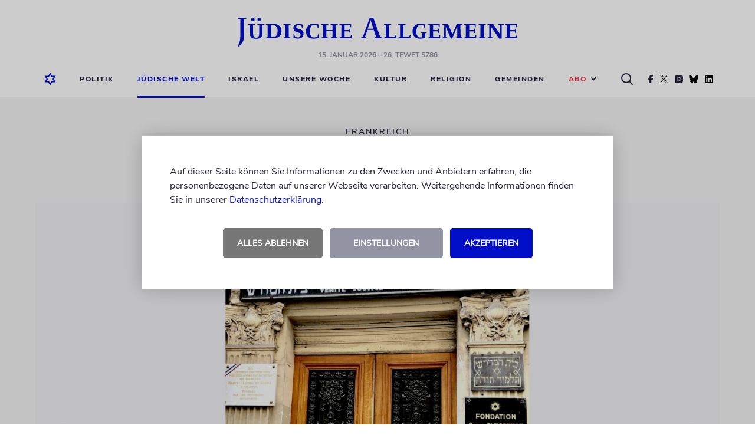

--- FILE ---
content_type: text/html; charset=UTF-8
request_url: https://www.juedische-allgemeine.de/juedische-welt/vive-la-pletzl/
body_size: 17138
content:




<!doctype html>
<html lang="de">
<head>
			

	

<meta charset="UTF-8"/>
<meta name="viewport" content="width=device-width, shrink-to-fit=no, user-scalable=yes, initial-scale=1.0"/>
<title>
			Vive la »Pletzl« | Jüdische Allgemeine
	</title>
<meta name="description" content="Wie jüdisch ist das Marais noch? Ein Erkundungsspaziergang durch ein besonderes Pariser Viertel
">
<meta name="keywords" content="Jüdische Allgemeine, Wochenzeitung, Nachrichten, Kommentare, Berichte, Blogs, Politik, Kultur, Religion, Jüdisches Leben, Israel"/>
	<meta name="author" content="Ute Cohen"/>

<link rel="preload" as="image" href="https://www.juedische-allgemeine.de/wp-content/themes/ja-theme/static/img/juedische-allgemeine-logo.svg"/>
<link rel="stylesheet" href="https://www.juedische-allgemeine.de/wp-content/themes/ja-theme/static/css/style.min.css?v=1757515675357" type="text/css" media="all"/>
<link rel="preload" href="https://www.juedische-allgemeine.de/wp-content/themes/ja-theme/static/css/jquery-ui.min.css" as="style" onload="this.rel='stylesheet'"/>
<link rel="shortcut icon" href="https://www.juedische-allgemeine.de/wp-content/themes/ja-theme/static/img/favicon.ico" type="image/x-icon"/>


    




<meta property="og:type" content="article"/>
<meta property="og:title" content="Vive la »Pletzl«"/>
<meta property="og:url" content="https://www.juedische-allgemeine.de/juedische-welt/vive-la-pletzl/"/>
<meta property="og:description" content="Wie jüdisch ist das Marais noch? Ein Erkundungsspaziergang durch ein besonderes Pariser Viertel
"/>
<meta property="article:published_time" content="2020-02-08T17:02:49+00:00"/>
<meta property="article:modified_time" content="2020-02-08T17:07:20+00:00"/>
<meta property="og:site_name" content="Jüdische Allgemeine"/>
<meta property="og:image" content="https://www.juedische-allgemeine.de/wp-content/uploads/2020/02/IMG_0271-1440x720-1440x720-c-default.jpg"/>
<meta property="og:image:width" content="1440"/>
<meta property="og:image:height" content="720"/>
<meta property="og:locale" content="de_DE"/>
<meta name="twitter:text:title" content="Vive la »Pletzl«"/>
<meta name="twitter:image" content="https://www.juedische-allgemeine.de/wp-content/uploads/2020/02/IMG_0271-1440x720-1440x720-c-default.jpg"/>
<meta name="twitter:card" content="summary_large_image"/>



    




<script type="application/ld+json">
{
	"@context":			"http://schema.org",
	"@type":			"NewsArticle",
	"headline":			"Vive la \u00bbPletzl\u00ab",
	"description":		"Wie j\u00fcdisch ist das Marais noch? Ein Erkundungsspaziergang durch ein besonderes Pariser Viertel\n",
	"datePublished":	"2020-02-08T17:02:49+00:00",
	"dateModified":		"2020-02-08T17:07:20+00:00",
	"url":				"https:\/\/www.juedische-allgemeine.de\/juedische-welt\/vive-la-pletzl\/",
	"image" : {
		"@type":	"ImageObject",
		"url":		"https:\/\/www.juedische-allgemeine.de\/wp-content\/uploads\/2020\/02\/IMG_0271-1440x720-1440x720-c-default.jpg",
		"width":	1440,
		"height":	720
	},
	"publisher": {
		"@type":	"Organization",
		"name":		"J\u00fcdische Allgemeine",
		"url":		"https:\/\/www.juedische-allgemeine.de\/",
		"logo":		"https:\/\/www.juedische-allgemeine.de\/wp-content\/themes\/ja-theme\/static\/img\/juedische-allgemeine-logo.svg"
	}
}
</script>


	<meta name='robots' content='max-image-preview:large' />
<style id='wp-img-auto-sizes-contain-inline-css' type='text/css'>
img:is([sizes=auto i],[sizes^="auto," i]){contain-intrinsic-size:3000px 1500px}
/*# sourceURL=wp-img-auto-sizes-contain-inline-css */
</style>
<style id='classic-theme-styles-inline-css' type='text/css'>
/*! This file is auto-generated */
.wp-block-button__link{color:#fff;background-color:#32373c;border-radius:9999px;box-shadow:none;text-decoration:none;padding:calc(.667em + 2px) calc(1.333em + 2px);font-size:1.125em}.wp-block-file__button{background:#32373c;color:#fff;text-decoration:none}
/*# sourceURL=/wp-includes/css/classic-themes.min.css */
</style>
<style id='wp-typography-safari-font-workaround-inline-css' type='text/css'>
body {-webkit-font-feature-settings: "liga";font-feature-settings: "liga";-ms-font-feature-settings: normal;}
/*# sourceURL=wp-typography-safari-font-workaround-inline-css */
</style>
<script type="text/javascript" src="https://www.juedische-allgemeine.de/wp-content/themes/ja-theme/static/js/head-js-bundle.min.js" id="jquery-js"></script>
<script type="text/javascript" id="3d-flip-book-client-locale-loader-js-extra">
/* <![CDATA[ */
var FB3D_CLIENT_LOCALE = {"ajaxurl":"https://www.juedische-allgemeine.de/wp-admin/admin-ajax.php","dictionary":{"Table of contents":"Table of contents","Close":"Close","Bookmarks":"Bookmarks","Thumbnails":"Thumbnails","Search":"Search","Share":"Share","Facebook":"Facebook","Twitter":"Twitter","Email":"Email","Play":"Play","Previous page":"Previous page","Next page":"Next page","Zoom in":"Zoom in","Zoom out":"Zoom out","Fit view":"Fit view","Auto play":"Auto play","Full screen":"Full screen","More":"More","Smart pan":"Smart pan","Single page":"Single page","Sounds":"Sounds","Stats":"Stats","Print":"Print","Download":"Download","Goto first page":"Goto first page","Goto last page":"Goto last page"},"images":"https://www.juedische-allgemeine.de/wp-content/plugins/interactive-3d-flipbook-powered-physics-engine/assets/images/","jsData":{"urls":[],"posts":{"ids_mis":[],"ids":[]},"pages":[],"firstPages":[],"bookCtrlProps":[],"bookTemplates":[]},"key":"3d-flip-book","pdfJS":{"pdfJsLib":"https://www.juedische-allgemeine.de/wp-content/plugins/interactive-3d-flipbook-powered-physics-engine/assets/js/pdf.min.js?ver=4.3.136","pdfJsWorker":"https://www.juedische-allgemeine.de/wp-content/plugins/interactive-3d-flipbook-powered-physics-engine/assets/js/pdf.worker.js?ver=4.3.136","stablePdfJsLib":"https://www.juedische-allgemeine.de/wp-content/plugins/interactive-3d-flipbook-powered-physics-engine/assets/js/stable/pdf.min.js?ver=2.5.207","stablePdfJsWorker":"https://www.juedische-allgemeine.de/wp-content/plugins/interactive-3d-flipbook-powered-physics-engine/assets/js/stable/pdf.worker.js?ver=2.5.207","pdfJsCMapUrl":"https://www.juedische-allgemeine.de/wp-content/plugins/interactive-3d-flipbook-powered-physics-engine/assets/cmaps/"},"cacheurl":"https://www.juedische-allgemeine.de/wp-content/uploads/3d-flip-book/cache/","pluginsurl":"https://www.juedische-allgemeine.de/wp-content/plugins/","pluginurl":"https://www.juedische-allgemeine.de/wp-content/plugins/interactive-3d-flipbook-powered-physics-engine/","thumbnailSize":{"width":"150","height":"150"},"version":"1.16.17"};
//# sourceURL=3d-flip-book-client-locale-loader-js-extra
/* ]]> */
</script>
<script type="text/javascript" src="https://www.juedische-allgemeine.de/wp-content/plugins/interactive-3d-flipbook-powered-physics-engine/assets/js/client-locale-loader.js?ver=1.16.17" id="3d-flip-book-client-locale-loader-js" async="async" data-wp-strategy="async"></script>
<link rel="canonical" href="https://www.juedische-allgemeine.de/juedische-welt/vive-la-pletzl/" />
<!-- Matomo --><script type="text/javascript">
var _paq = window._paq = window._paq || [];
_paq.push(['disableCookies']);
_paq.push(['trackPageView']);
_paq.push(['enableLinkTracking']);
_paq.push(['alwaysUseSendBeacon']);
_paq.push(['setTrackerUrl', "\/\/www.juedische-allgemeine.de\/wp-content\/plugins\/matomo\/app\/matomo.php"]);
_paq.push(['setSiteId', '1']);
_paq.push(['appendToTrackingUrl', 'bots=1']);
var d=document, g=d.createElement('script'), s=d.getElementsByTagName('script')[0];
g.type='text/javascript'; g.async=true; g.src="\/\/www.juedische-allgemeine.de\/wp-content\/uploads\/matomo\/matomo.js"; s.parentNode.insertBefore(g,s);
</script>
<!-- End Matomo Code -->		<link rel="manifest" crossorigin="use-credentials" href="https://www.juedische-allgemeine.de/wp-json/wp/v2/web-app-manifest">
					<meta name="theme-color" content="#000ec7">
								<meta name="apple-mobile-web-app-capable" content="yes">
				<meta name="mobile-web-app-capable" content="yes">

				<link rel="apple-touch-startup-image" href="https://www.juedische-allgemeine.de/wp-content/themes/ja-theme/static/img/pwa-icon_192x192.png">

				<meta name="apple-mobile-web-app-title" content="Jüd. Allgemeine">
		<meta name="application-name" content="Jüd. Allgemeine">
		


	<style id='global-styles-inline-css' type='text/css'>
:root{--wp--preset--aspect-ratio--square: 1;--wp--preset--aspect-ratio--4-3: 4/3;--wp--preset--aspect-ratio--3-4: 3/4;--wp--preset--aspect-ratio--3-2: 3/2;--wp--preset--aspect-ratio--2-3: 2/3;--wp--preset--aspect-ratio--16-9: 16/9;--wp--preset--aspect-ratio--9-16: 9/16;--wp--preset--color--black: #000000;--wp--preset--color--cyan-bluish-gray: #abb8c3;--wp--preset--color--white: #ffffff;--wp--preset--color--pale-pink: #f78da7;--wp--preset--color--vivid-red: #cf2e2e;--wp--preset--color--luminous-vivid-orange: #ff6900;--wp--preset--color--luminous-vivid-amber: #fcb900;--wp--preset--color--light-green-cyan: #7bdcb5;--wp--preset--color--vivid-green-cyan: #00d084;--wp--preset--color--pale-cyan-blue: #8ed1fc;--wp--preset--color--vivid-cyan-blue: #0693e3;--wp--preset--color--vivid-purple: #9b51e0;--wp--preset--gradient--vivid-cyan-blue-to-vivid-purple: linear-gradient(135deg,rgb(6,147,227) 0%,rgb(155,81,224) 100%);--wp--preset--gradient--light-green-cyan-to-vivid-green-cyan: linear-gradient(135deg,rgb(122,220,180) 0%,rgb(0,208,130) 100%);--wp--preset--gradient--luminous-vivid-amber-to-luminous-vivid-orange: linear-gradient(135deg,rgb(252,185,0) 0%,rgb(255,105,0) 100%);--wp--preset--gradient--luminous-vivid-orange-to-vivid-red: linear-gradient(135deg,rgb(255,105,0) 0%,rgb(207,46,46) 100%);--wp--preset--gradient--very-light-gray-to-cyan-bluish-gray: linear-gradient(135deg,rgb(238,238,238) 0%,rgb(169,184,195) 100%);--wp--preset--gradient--cool-to-warm-spectrum: linear-gradient(135deg,rgb(74,234,220) 0%,rgb(151,120,209) 20%,rgb(207,42,186) 40%,rgb(238,44,130) 60%,rgb(251,105,98) 80%,rgb(254,248,76) 100%);--wp--preset--gradient--blush-light-purple: linear-gradient(135deg,rgb(255,206,236) 0%,rgb(152,150,240) 100%);--wp--preset--gradient--blush-bordeaux: linear-gradient(135deg,rgb(254,205,165) 0%,rgb(254,45,45) 50%,rgb(107,0,62) 100%);--wp--preset--gradient--luminous-dusk: linear-gradient(135deg,rgb(255,203,112) 0%,rgb(199,81,192) 50%,rgb(65,88,208) 100%);--wp--preset--gradient--pale-ocean: linear-gradient(135deg,rgb(255,245,203) 0%,rgb(182,227,212) 50%,rgb(51,167,181) 100%);--wp--preset--gradient--electric-grass: linear-gradient(135deg,rgb(202,248,128) 0%,rgb(113,206,126) 100%);--wp--preset--gradient--midnight: linear-gradient(135deg,rgb(2,3,129) 0%,rgb(40,116,252) 100%);--wp--preset--font-size--small: 13px;--wp--preset--font-size--medium: 20px;--wp--preset--font-size--large: 36px;--wp--preset--font-size--x-large: 42px;--wp--preset--spacing--20: 0.44rem;--wp--preset--spacing--30: 0.67rem;--wp--preset--spacing--40: 1rem;--wp--preset--spacing--50: 1.5rem;--wp--preset--spacing--60: 2.25rem;--wp--preset--spacing--70: 3.38rem;--wp--preset--spacing--80: 5.06rem;--wp--preset--shadow--natural: 6px 6px 9px rgba(0, 0, 0, 0.2);--wp--preset--shadow--deep: 12px 12px 50px rgba(0, 0, 0, 0.4);--wp--preset--shadow--sharp: 6px 6px 0px rgba(0, 0, 0, 0.2);--wp--preset--shadow--outlined: 6px 6px 0px -3px rgb(255, 255, 255), 6px 6px rgb(0, 0, 0);--wp--preset--shadow--crisp: 6px 6px 0px rgb(0, 0, 0);}:where(.is-layout-flex){gap: 0.5em;}:where(.is-layout-grid){gap: 0.5em;}body .is-layout-flex{display: flex;}.is-layout-flex{flex-wrap: wrap;align-items: center;}.is-layout-flex > :is(*, div){margin: 0;}body .is-layout-grid{display: grid;}.is-layout-grid > :is(*, div){margin: 0;}:where(.wp-block-columns.is-layout-flex){gap: 2em;}:where(.wp-block-columns.is-layout-grid){gap: 2em;}:where(.wp-block-post-template.is-layout-flex){gap: 1.25em;}:where(.wp-block-post-template.is-layout-grid){gap: 1.25em;}.has-black-color{color: var(--wp--preset--color--black) !important;}.has-cyan-bluish-gray-color{color: var(--wp--preset--color--cyan-bluish-gray) !important;}.has-white-color{color: var(--wp--preset--color--white) !important;}.has-pale-pink-color{color: var(--wp--preset--color--pale-pink) !important;}.has-vivid-red-color{color: var(--wp--preset--color--vivid-red) !important;}.has-luminous-vivid-orange-color{color: var(--wp--preset--color--luminous-vivid-orange) !important;}.has-luminous-vivid-amber-color{color: var(--wp--preset--color--luminous-vivid-amber) !important;}.has-light-green-cyan-color{color: var(--wp--preset--color--light-green-cyan) !important;}.has-vivid-green-cyan-color{color: var(--wp--preset--color--vivid-green-cyan) !important;}.has-pale-cyan-blue-color{color: var(--wp--preset--color--pale-cyan-blue) !important;}.has-vivid-cyan-blue-color{color: var(--wp--preset--color--vivid-cyan-blue) !important;}.has-vivid-purple-color{color: var(--wp--preset--color--vivid-purple) !important;}.has-black-background-color{background-color: var(--wp--preset--color--black) !important;}.has-cyan-bluish-gray-background-color{background-color: var(--wp--preset--color--cyan-bluish-gray) !important;}.has-white-background-color{background-color: var(--wp--preset--color--white) !important;}.has-pale-pink-background-color{background-color: var(--wp--preset--color--pale-pink) !important;}.has-vivid-red-background-color{background-color: var(--wp--preset--color--vivid-red) !important;}.has-luminous-vivid-orange-background-color{background-color: var(--wp--preset--color--luminous-vivid-orange) !important;}.has-luminous-vivid-amber-background-color{background-color: var(--wp--preset--color--luminous-vivid-amber) !important;}.has-light-green-cyan-background-color{background-color: var(--wp--preset--color--light-green-cyan) !important;}.has-vivid-green-cyan-background-color{background-color: var(--wp--preset--color--vivid-green-cyan) !important;}.has-pale-cyan-blue-background-color{background-color: var(--wp--preset--color--pale-cyan-blue) !important;}.has-vivid-cyan-blue-background-color{background-color: var(--wp--preset--color--vivid-cyan-blue) !important;}.has-vivid-purple-background-color{background-color: var(--wp--preset--color--vivid-purple) !important;}.has-black-border-color{border-color: var(--wp--preset--color--black) !important;}.has-cyan-bluish-gray-border-color{border-color: var(--wp--preset--color--cyan-bluish-gray) !important;}.has-white-border-color{border-color: var(--wp--preset--color--white) !important;}.has-pale-pink-border-color{border-color: var(--wp--preset--color--pale-pink) !important;}.has-vivid-red-border-color{border-color: var(--wp--preset--color--vivid-red) !important;}.has-luminous-vivid-orange-border-color{border-color: var(--wp--preset--color--luminous-vivid-orange) !important;}.has-luminous-vivid-amber-border-color{border-color: var(--wp--preset--color--luminous-vivid-amber) !important;}.has-light-green-cyan-border-color{border-color: var(--wp--preset--color--light-green-cyan) !important;}.has-vivid-green-cyan-border-color{border-color: var(--wp--preset--color--vivid-green-cyan) !important;}.has-pale-cyan-blue-border-color{border-color: var(--wp--preset--color--pale-cyan-blue) !important;}.has-vivid-cyan-blue-border-color{border-color: var(--wp--preset--color--vivid-cyan-blue) !important;}.has-vivid-purple-border-color{border-color: var(--wp--preset--color--vivid-purple) !important;}.has-vivid-cyan-blue-to-vivid-purple-gradient-background{background: var(--wp--preset--gradient--vivid-cyan-blue-to-vivid-purple) !important;}.has-light-green-cyan-to-vivid-green-cyan-gradient-background{background: var(--wp--preset--gradient--light-green-cyan-to-vivid-green-cyan) !important;}.has-luminous-vivid-amber-to-luminous-vivid-orange-gradient-background{background: var(--wp--preset--gradient--luminous-vivid-amber-to-luminous-vivid-orange) !important;}.has-luminous-vivid-orange-to-vivid-red-gradient-background{background: var(--wp--preset--gradient--luminous-vivid-orange-to-vivid-red) !important;}.has-very-light-gray-to-cyan-bluish-gray-gradient-background{background: var(--wp--preset--gradient--very-light-gray-to-cyan-bluish-gray) !important;}.has-cool-to-warm-spectrum-gradient-background{background: var(--wp--preset--gradient--cool-to-warm-spectrum) !important;}.has-blush-light-purple-gradient-background{background: var(--wp--preset--gradient--blush-light-purple) !important;}.has-blush-bordeaux-gradient-background{background: var(--wp--preset--gradient--blush-bordeaux) !important;}.has-luminous-dusk-gradient-background{background: var(--wp--preset--gradient--luminous-dusk) !important;}.has-pale-ocean-gradient-background{background: var(--wp--preset--gradient--pale-ocean) !important;}.has-electric-grass-gradient-background{background: var(--wp--preset--gradient--electric-grass) !important;}.has-midnight-gradient-background{background: var(--wp--preset--gradient--midnight) !important;}.has-small-font-size{font-size: var(--wp--preset--font-size--small) !important;}.has-medium-font-size{font-size: var(--wp--preset--font-size--medium) !important;}.has-large-font-size{font-size: var(--wp--preset--font-size--large) !important;}.has-x-large-font-size{font-size: var(--wp--preset--font-size--x-large) !important;}
/*# sourceURL=global-styles-inline-css */
</style>
</head>

<body class="sg-no-page">
	


	<!-- CMP -->
	<script>
		window.ubCmpSetup = {
			debug: false,
			cookieConfig: {
				cookieLifetimeDays: 31,
				cookieNameAccepted: "ubCmpAccepted_v3",
				cookieNameSettings: "ubCmpSettings"
			},
			label: {
				hintText: '<p>Auf dieser Seite können Sie Informationen zu den Zwecken und Anbietern erfahren, die personenbezogene Daten auf unserer Webseite verarbeiten. Weitergehende Informationen finden Sie in unserer <a href="/datenschutzerklaerung/" target="_blank">Datenschutzerklärung</a>.</p>',
				buttonAgreeAll: 'Akzeptieren',
				buttonDenyAll: 'Alles ablehnen',
				buttonGoToSettings: 'Einstellungen',
				settingsText: '<h2>Privatsphäre-Einstellungen</h2><p>Hier können Sie Ihre Privatsphäre-Einstellungen einsehen und ändern.</p>',
				buttonSaveSettings: 'Einstellungen speichern',
				buttonOn: 'an',
				buttonOff: 'aus'
			},
			purposes: [{
				name: 'Funktionelle Cookies',
				description: '<p>Funktionelle Cookies können Sie deaktivieren, dann werden die folgenden Funktionen nicht wie erwartet funktionieren.</p>',
				vendors: [{
					key: 'gemeinden_selected_value',
					checked: true,
					description: '<p><strong>gemeinden_selected_value</strong><br /> Merkt sich die ausgewählte Gemeinde.</p>'
				}]
			}, {
				name: 'Performance messen',
				description: '<p>Diese Dienste werden zur Analyse der Website-Nutzung und zur Verbesserung der Performance verwendet.</p>',
				vendors: [{
					key: 'ad_tracking',
					checked: true,
					description: '<p><strong>Doubleclick</strong><br />Dient der Zählung der Werbeeinblendungen.</p>'
				}]
			}, {
				name: 'Externe Inhalte',
				description: '<p>Dies umfasst Inhalte von externen Dienstleistern, die sichtbar in die Seite eingebunden werden.</p>',
				vendors: [{
					key: 'social_embeds',
					checked: true,
					description: '<p><strong>Soziale Netzwerke</strong><br />Inhalte von sozialen Netzwerken wie Youtube, Twitter, Facebook, Instagram, TikTok, Spotify u.a. zulassen</p>'
				},
				{
					key: 'google_maps',
					checked: true,
					description: '<p><strong>Google Maps</strong><br />Inhalte von Google Maps zulassen</p>'
				},
				{
					key: 'bottalk',
					checked: true,
					description: '<p><strong>Bottalk</strong><br />Den Bottalk-Player zulassen, damit der Text vorgelesen werden kann.</p>'
				},
				{
					key: 'audiorella',
					checked: true,
					description: '<p><strong>Audiorella</strong><br />Den Audiorella-Player zulassen, damit Podcasts angehört werden können.</p>'
				}]
			}]
		};
	</script>
	<!--/ CMP -->


	<div id="main-page-wrapper">
		<div class="main-header-placeholder"></div>

		<header id="main-header" class="main-header">
							<div class="wrapper wrapper--desktop "><div class="contentbox top"><div class="logo-wrapper" style=""><a href="https://www.juedische-allgemeine.de"><img src="https://www.juedische-allgemeine.de/wp-content/themes/ja-theme/static/img/juedische-allgemeine-logo.svg" alt="Jüdische Allgemeine" title="Jüdische Allgemeine" width="474" height="49"/></a><p class="header-date"><span title="15.01.2026 03:07:27">15. Januar 2026</span>
									&ndash; 26. Tewet 5786
							</p></div></div><div class="contentbox bottom"><nav class="desktop-navigation"><ul><li><a href="https://www.juedische-allgemeine.de"><i><img src="https://www.juedische-allgemeine.de/wp-content/themes/ja-theme/static/img/home-icon-blue-lined.svg" alt="Startseite" title="Startseite" class="blue-home-icon" width="20" height="22"/></i></a></li><li class="search-form-wrapper"><form action="https://www.juedische-allgemeine.de/suche/" class="search-form displayNone"><div><input type="text" name="q" placeholder="Nach Begriff suchen ..."></div></form></li><li class=""><a target="_self" href="https://www.juedische-allgemeine.de/politik/">Politik</a></li><li class="active"><a target="_self" href="https://www.juedische-allgemeine.de/juedische-welt/">Jüdische Welt</a></li><li class=""><a target="_self" href="https://www.juedische-allgemeine.de/israel/">Israel</a></li><li class=""><a target="_self" href="https://www.juedische-allgemeine.de/unsere-woche/">Unsere Woche</a></li><li class=""><a target="_self" href="https://www.juedische-allgemeine.de/kultur/">Kultur</a></li><li class=""><a target="_self" href="https://www.juedische-allgemeine.de/religion/">Religion</a></li><li class=""><a target="_self" href="https://www.juedische-allgemeine.de/gemeinden/">Gemeinden</a></li><li class="selectbox-wrapper"><p class="selected-value selected-value--red" role="button">
				Abo<i class="fa fa-angle-down"></i></p><ul role="menu"><li class=""><a target="_self" href="https://www.juedische-allgemeine.de/angebote/">Angebote Print</a></li><li class=""><a target="_self" href="https://www.juedische-allgemeine.de/abo-service/">Abo-Service</a></li></ul></li><li class="icon"><i><img src="https://www.juedische-allgemeine.de/wp-content/themes/ja-theme/static/img/search-icon-black.svg" alt="Suche" title="Suche" class="search-icon" width="20" height="21"/></i></li><li class="icon"><a href="https://www.facebook.com/JuedischeAllgemeine/" target="_blank" rel="noopener noreferrer"><i><img src="https://www.juedische-allgemeine.de/wp-content/themes/ja-theme/static/img/social/facebook.svg" alt="Facebook" title="Die Jüdische Allgemeine auf Facebook" class="facebook-icon" loading="lazy" width="8" height="14"/></i></a></li><li class="icon"><a href="https://twitter.com/juedischeonline" target="_blank" rel="noopener noreferrer"><i><img src="https://www.juedische-allgemeine.de/wp-content/themes/ja-theme/static/img/social/twitter.svg" alt="Twitter" title="Die Jüdische Allgemeine auf Twitter" class="twitter-icon" loading="lazy" width="17" height="14"/></i></a></li><li class="icon"><a href="https://www.instagram.com/juedischeallgemeine/" target="_blank" rel="noopener noreferrer"><i><img src="https://www.juedische-allgemeine.de/wp-content/themes/ja-theme/static/img/social/instagram.svg" alt="Instagram" title="Die Jüdische Allgemeine auf Instagram" class="instagram-icon" loading="lazy" width="14" height="14"/></i></a></li><li class="icon"><a href="https://bsky.app/profile/juedischeonline.bsky.social" target="_blank" rel="noopener noreferrer"><i><img src="https://www.juedische-allgemeine.de/wp-content/themes/ja-theme/static/img/social/bluesky.svg" alt="Bluesky" title="Die Jüdische Allgemeine auf Bluesky" class="bluesky-icon" loading="lazy" width="16" height="14"/></i></a></li><li class="icon"><a href="https://www.linkedin.com/company/jüdische-allgemeine/" target="_blank" rel="noopener noreferrer"><i><img src="https://www.juedische-allgemeine.de/wp-content/themes/ja-theme/static/img/social/linkedin.svg" alt="LinkedIn" title="Die Jüdische Allgemeine auf LinkedIn" class="linkedin-icon" loading="lazy" width="16" height="14"/></i></a></li></ul></nav></div></div><div class="wrapper wrapper--mobile "><div class="contentbox top "><div class="home-icon"><a href="https://www.juedische-allgemeine.de"><img src="https://www.juedische-allgemeine.de/wp-content/themes/ja-theme/static/img/home-icon-blue-lined.svg" alt="Startseite" title="Startseite" width="20" height="22"/></a></div><div class="logo-wrapper"><a href="https://www.juedische-allgemeine.de"><img src="https://www.juedische-allgemeine.de/wp-content/themes/ja-theme/static/img/juedische-allgemeine-logo.svg" alt="Jüdische Allgemeine" title="Jüdische Allgemeine" width="474" height="49"/></a></div><div class="burger-menu" role="button"><img src="https://www.juedische-allgemeine.de/wp-content/themes/ja-theme/static/img/burger-menu.svg" alt="Menü" title="Menü" width="22" height="16"/></div></div><div class="contentbox bottom"><nav class="headermenu hide-navigation" role="navigation"><img src="https://www.juedische-allgemeine.de/wp-content/themes/ja-theme/static/img/close-icon.png" alt="Schließen" title="Schließen" class="navigation-close-button" role="link" loading="lazy" width="18" height="17"/><div class="column-wrapper"><div class="grey-column"><img src="https://www.juedische-allgemeine.de/wp-content/themes/ja-theme/static/img/home-icon-blue-lined.png" alt="Startseite" title="Startseite" loading="lazy" width="20" height="22"/></div><div class="menu-column"><ul role="menu"><li class=""><a target="_self" href="https://www.juedische-allgemeine.de/politik/">Politik</a></li><li class="active"><a target="_self" href="https://www.juedische-allgemeine.de/juedische-welt/">Jüdische Welt</a></li><li class=""><a target="_self" href="https://www.juedische-allgemeine.de/israel/">Israel</a></li><li class=""><a target="_self" href="https://www.juedische-allgemeine.de/unsere-woche/">Unsere Woche</a></li><li class=""><a target="_self" href="https://www.juedische-allgemeine.de/kultur/">Kultur</a></li><li class=""><a target="_self" href="https://www.juedische-allgemeine.de/religion/">Religion</a></li><li class=""><a target="_self" href="https://www.juedische-allgemeine.de/gemeinden/">Gemeinden</a></li><li class="selectbox-wrapper"><p class="selected-value selected-value--red" role="button">
				Abo<i class="fa fa-angle-down"></i></p><ul role="menu"><li class=""><a target="_self" href="https://www.juedische-allgemeine.de/angebote/">Angebote Print</a></li><li class=""><a target="_self" href="https://www.juedische-allgemeine.de/abo-service/">Abo-Service</a></li></ul></li></ul><div class="search-button-mobile"><form action="https://www.juedische-allgemeine.de/suche/" class="search-form-mobile"><input type="text" name="q" placeholder="Nach Begriff suchen ..." /><button type="submit"><i><img src="https://www.juedische-allgemeine.de/wp-content/themes/ja-theme/static/img/search-icon-black.svg" alt="Suche" title="Suche" class="search-icon" loading="lazy" width="20" height="21"/></i></button></form></div><div class="social-icons-mobile"><div class="social-icon-wrapper"><div class="icons"><i><a href="https://www.facebook.com/JuedischeAllgemeine/" target="_blank" rel="noopener noreferrer"><img src="https://www.juedische-allgemeine.de/wp-content/themes/ja-theme/static/img/social/facebook-icon-blue.png" alt="Facebook" title="Die Jüdische Allgemeine auf Facebook" loading="lazy" width="34" height="34"/></a></i><i><a href="https://twitter.com/juedischeonline" target="_blank" rel="noopener noreferrer"><img src="https://www.juedische-allgemeine.de/wp-content/themes/ja-theme/static/img/social/twitter-icon-blue.png" alt="Twitter" title="Die Jüdische Allgemeine auf Twitter" loading="lazy" width="34" height="34"/></a></i><i><a href="https://www.instagram.com/juedischeallgemeine/" target="_blank" rel="noopener noreferrer"><img src="https://www.juedische-allgemeine.de/wp-content/themes/ja-theme/static/img/social/instagram-icon-blue.png" alt="Instagram" title="Die Jüdische Allgemeine auf Instagram" loading="lazy" width="34" height="34"/></a></i><i><a href="https://bsky.app/profile/juedischeonline.bsky.social" target="_blank" rel="noopener noreferrer"><img src="https://www.juedische-allgemeine.de/wp-content/themes/ja-theme/static/img/social/bluesky-icon-blue.png" alt="Bluesky" title="Die Jüdische Allgemeine auf Bluesky" loading="lazy" width="34" height="34"/></a></i><i><a href="https://www.linkedin.com/company/jüdische-allgemeine/" target="_blank" rel="noopener noreferrer"><img src="https://www.juedische-allgemeine.de/wp-content/themes/ja-theme/static/img/social/linkedin-icon-blue.png" alt="LinkedIn" title="Die Jüdische Allgemeine auf LinkedIn" loading="lazy" width="34" height="34"/></a></i></div></div></div></div></div></nav></div></div>			
							

					</header>

		<main>
							

		
	
	
							




		
				
	
        	

			<section class="ad ad--skyscraper clearfix">
			<a href="https://www.juedische-allgemeine.de/allgemein/die-app-der-juedischen-allgemeinen/" target="_blank" rel="noopener noreferrer">
					
					
						
			
									
			
	
						<img src="https://www.juedische-allgemeine.de/wp-content/uploads/2024/11/App-JA-AD-Skyscraper-new.jpg" alt="" class=""  width="320" height="1600" loading="lazy"/>
			
			
			</a>
		</section>

		



	
    


	

			
			

<div class="button-wrapper button-wrapper--no-indent displayNone">
	<button data-close-window="1" class="blue">zurück</button>
</div>


			

	







<section class="artikel-billboard mark-searchterm slider-article">
	<div class="billboard-header">
		<div class="billboard-header-content">
			<p class="kicker">Frankreich </p>
			<h2 class="headline">Vive la »Pletzl«</h2>
		</div>
	</div>

	<div class="billboard-body">
        






<section class="artikel-slide-gallery bottomNavigation">
			<div class="blue-navigation top">
			<span class="navigationButton blue back" data-direction="back"><i></i></span>
			<span class="navigation-counter">&nbsp;</span>
			<span class="navigationButton blue next" data-direction="next"><i></i></span>
		</div>

		<div class="slide-placeholder">
			<figure>
					
		
		
			
							
			
	
												
			<picture class="">
				<source srcset="https://www.juedische-allgemeine.de/wp-content/uploads/2020/02/IMG_0271-1440x960-375x250-c-default.jpg" media="(max-width: 375px)"/>
				<source srcset="https://www.juedische-allgemeine.de/wp-content/uploads/2020/02/IMG_0271-1440x960-768x512-c-default.jpg" media="(max-width: 767px)"/>
				<source srcset="https://www.juedische-allgemeine.de/wp-content/uploads/2020/02/IMG_0271-1440x960-1160x773-c-default.jpg" media="(min-width: 768px)"/>
				<img src="https://www.juedische-allgemeine.de/wp-content/uploads/2020/02/IMG_0271-1440x960-1160x773-c-default.jpg" alt="" width="1160" height="773" />
			</picture>
			


			</figure>

			<div class="navigation-wrapper back">
				<i><img src="https://www.juedische-allgemeine.de/wp-content/themes/ja-theme/static/img/next.png" alt="&lt;" class="navigationButton back" data-direction="back" loading="lazy" width="48" height="48"/></i>
			</div>

			<div class="navigation-wrapper next">
				<i><img src="https://www.juedische-allgemeine.de/wp-content/themes/ja-theme/static/img/next.png" alt="&gt;" class="navigationButton next" data-direction="next" loading="lazy" width="48" height="48"/></i>
			</div>
		</div>

		<div class="blue-navigation bottom">
			<span class="navigationButton blue back" data-direction="back"><i></i></span>
			<span class="navigation-counter">&nbsp;</span>
			<span class="navigationButton blue next" data-direction="next"><i></i></span>
		</div>
	
															
		<div class="slideContentWrapper hide">
			<div class="image-wrapper">
				<figure>
						
		
		
			
							
			
								
												
			<picture class="">
				<source srcset="https://www.juedische-allgemeine.de/wp-content/uploads/2020/02/IMG_0271-768x1152-250x375-c-default.jpg 1x, https://www.juedische-allgemeine.de/wp-content/uploads/2020/02/IMG_0271-1536x2304-500x750-c-default.jpg 2x" media="(max-width: 375px)"/>
				<source srcset="https://www.juedische-allgemeine.de/wp-content/uploads/2020/02/IMG_0271-768x1152-512x768-c-default.jpg 1x, https://www.juedische-allgemeine.de/wp-content/uploads/2020/02/IMG_0271-1536x2304-1024x1536-c-default.jpg 2x" media="(max-width: 767px)"/>
				<source srcset="https://www.juedische-allgemeine.de/wp-content/uploads/2020/02/IMG_0271-768x1152-773x1160-c-default.jpg 1x, https://www.juedische-allgemeine.de/wp-content/uploads/2020/02/IMG_0271-1536x2304-1546x2319-c-default.jpg 2x" media="(min-width: 768px)"/>
				<img src="https://www.juedische-allgemeine.de/wp-content/uploads/2020/02/IMG_0271-768x1152-773x1160-c-default.jpg" alt="" width="773" height="1160" />
			</picture>
			


						
	<figcaption>
			
		
			<span class="caption">Jüdisches Lehrhaus im Marais</span>
	
			<span class="copy">Foto: Lévia Cohen</span>
	
	</figcaption>

				</figure>
			</div>
		</div>
															
		<div class="slideContentWrapper hide">
			<div class="image-wrapper">
				<figure>
						
		
		
			
							
			
								
												
			<picture class="">
				<source srcset="https://www.juedische-allgemeine.de/wp-content/uploads/2020/02/IMG_0267-768x1152-250x375-c-default.jpg 1x, https://www.juedische-allgemeine.de/wp-content/uploads/2020/02/IMG_0267-1536x2304-500x750-c-default.jpg 2x" media="(max-width: 375px)"/>
				<source srcset="https://www.juedische-allgemeine.de/wp-content/uploads/2020/02/IMG_0267-768x1152-512x768-c-default.jpg 1x, https://www.juedische-allgemeine.de/wp-content/uploads/2020/02/IMG_0267-1536x2304-1024x1536-c-default.jpg 2x" media="(max-width: 767px)"/>
				<source srcset="https://www.juedische-allgemeine.de/wp-content/uploads/2020/02/IMG_0267-768x1152-773x1160-c-default.jpg 1x, https://www.juedische-allgemeine.de/wp-content/uploads/2020/02/IMG_0267-1536x2304-1546x2319-c-default.jpg 2x" media="(min-width: 768px)"/>
				<img src="https://www.juedische-allgemeine.de/wp-content/uploads/2020/02/IMG_0267-768x1152-773x1160-c-default.jpg" alt="" width="773" height="1160" loading="lazy"/>
			</picture>
			


						
	<figcaption>
			
		
			<span class="caption">Jüdischer Buchladen im Marais</span>
	
	
	</figcaption>

				</figure>
			</div>
		</div>
															
		<div class="slideContentWrapper hide">
			<div class="image-wrapper">
				<figure>
						
		
		
			
							
			
								
												
			<picture class="">
				<source srcset="https://www.juedische-allgemeine.de/wp-content/uploads/2020/02/IMG_0270-1440x960-375x250-c-default.jpg 1x, https://www.juedische-allgemeine.de/wp-content/uploads/2020/02/IMG_0270-2880x1920-750x500-c-default.jpg 2x" media="(max-width: 375px)"/>
				<source srcset="https://www.juedische-allgemeine.de/wp-content/uploads/2020/02/IMG_0270-1440x960-768x512-c-default.jpg 1x, https://www.juedische-allgemeine.de/wp-content/uploads/2020/02/IMG_0270-2880x1920-1536x1024-c-default.jpg 2x" media="(max-width: 767px)"/>
				<source srcset="https://www.juedische-allgemeine.de/wp-content/uploads/2020/02/IMG_0270-1440x960-1160x773-c-default.jpg 1x, https://www.juedische-allgemeine.de/wp-content/uploads/2020/02/IMG_0270-2880x1920-2320x1547-c-default.jpg 2x" media="(min-width: 768px)"/>
				<img src="https://www.juedische-allgemeine.de/wp-content/uploads/2020/02/IMG_0270-1440x960-1160x773-c-default.jpg" alt="" width="1160" height="773" loading="lazy"/>
			</picture>
			


						
	<figcaption>
			
		
			<span class="caption">Jüdisches Delikatessengeschäft im Marais</span>
	
	
	</figcaption>

				</figure>
			</div>
		</div>
															
		<div class="slideContentWrapper hide">
			<div class="image-wrapper">
				<figure>
						
		
		
			
							
			
								
												
			<picture class="">
				<source srcset="https://www.juedische-allgemeine.de/wp-content/uploads/2020/02/webIMG_0274-1440x960-375x250-c-default.jpg 1x, https://www.juedische-allgemeine.de/wp-content/uploads/2020/02/webIMG_0274-2880x1920-750x500-c-default.jpg 2x" media="(max-width: 375px)"/>
				<source srcset="https://www.juedische-allgemeine.de/wp-content/uploads/2020/02/webIMG_0274-1440x960-768x512-c-default.jpg 1x, https://www.juedische-allgemeine.de/wp-content/uploads/2020/02/webIMG_0274-2880x1920-1536x1024-c-default.jpg 2x" media="(max-width: 767px)"/>
				<source srcset="https://www.juedische-allgemeine.de/wp-content/uploads/2020/02/webIMG_0274-1440x960-1160x773-c-default.jpg 1x, https://www.juedische-allgemeine.de/wp-content/uploads/2020/02/webIMG_0274-2880x1920-2320x1547-c-default.jpg 2x" media="(min-width: 768px)"/>
				<img src="https://www.juedische-allgemeine.de/wp-content/uploads/2020/02/webIMG_0274-1440x960-1160x773-c-default.jpg" alt="" width="1160" height="773" loading="lazy"/>
			</picture>
			


						
	<figcaption>
			
		
			<span class="caption">Falafel-Restaurant im Marais</span>
	
	
	</figcaption>

				</figure>
			</div>
		</div>
	
</section>


	</div>

			<div class="billboard-metadata">
			<div>
									<h5>Wie jüdisch ist das Marais noch? Ein Erkundungsspaziergang durch ein besonderes Pariser Viertel
</h5>
				
									<div class="matadaten-autor">
						<p class="metadaten-autor">
								
						<div class="matadaten-autor-container">
				<div class="matadaten-autor-image-container">
																				</div>
				<div>
					<span>von
																				<a href="https://www.juedische-allgemeine.de/autor/ute-cohen/">Ute Cohen</a>
											</span>
					<span>	
						
	<i class="far fa-clock "></i>&nbsp;08.02.2020 18:02 Uhr

	
</span>
				</div>
			</div>
			

						</p>
					</div>

					



	<div id="bt-player" data-code="01670e71e0b6e22bcd6568811e703bf2" data-premium="true" class="bottalk-player"></div>
	<script src="https://bottalk.io/player/loader-v3.js" type="text/plain" data-cmp-vendor="bottalk"></script>

							</div>
		</div>
	</section>



	<section class="content-body standardartikel">
		<div class="contentbox-artikel stickyContent mark-searchterm">
			

<div class="social-box-wrapper">
	<div class="social-icon-wrapper isSticky">
		<div class="icons vertical">
			<i><a href="https://www.facebook.com/sharer.php?u=https%3A%2F%2Fwww.juedische-allgemeine.de%2F%3Fp%3D2065163" target="_blank" rel="noopener noreferrer">
				<img src="https://www.juedische-allgemeine.de/wp-content/themes/ja-theme/static/img/social/share/facebook.svg" alt="Facebook" title="Via Facebook teilen" loading="lazy" width="8" height="14"/>
			</a></i>

			<i><a href="https://twitter.com/share?text=Vive%20la%20%C2%BBPletzl%C2%AB&amp;url=https%3A%2F%2Fwww.juedische-allgemeine.de%2F%3Fp%3D2065163&amp;via=JuedischeOnline" class="social-icon-twitter" target="_blank" rel="noopener noreferrer">
				<img src="https://www.juedische-allgemeine.de/wp-content/themes/ja-theme/static/img/social/share/twitter.svg" alt="Twitter" title="Via X teilen" loading="lazy" width="18" height="15"/>
			</a></i>

			<i>
				<a href="whatsapp://send?text=Vive%20la%20%C2%BBPletzl%C2%AB%0AMehr%20unter:%20https%3A%2F%2Fwww.juedische-allgemeine.de%2F%3Fp%3D2065163" class="hide-desktop">
					<img src="https://www.juedische-allgemeine.de/wp-content/themes/ja-theme/static/img/social/share/whatsapp.svg" alt="WhatsApp" title="Via WhatsApp teilen" loading="lazy" width="16" height="16"/>
				</a>
				<a href="https://web.whatsapp.com/send?text=Vive%20la%20%C2%BBPletzl%C2%AB%0AMehr%20unter:%20https%3A%2F%2Fwww.juedische-allgemeine.de%2F%3Fp%3D2065163" target="_blank" rel="noopener noreferrer" class="hide-mobile">
					<img src="https://www.juedische-allgemeine.de/wp-content/themes/ja-theme/static/img/social/share/whatsapp.svg" alt="WhatsApp" title="Via WhatsApp teilen" loading="lazy" width="16" height="16"/>
				</a>
			</i>

			<i class="mobile"><a href="sms:?body=Vive%20la%20%C2%BBPletzl%C2%AB%20-%20Mehr%20unter:%20https%3A%2F%2Fwww.juedische-allgemeine.de%2F%3Fp%3D2065163">
				<img src="https://www.juedische-allgemeine.de/wp-content/themes/ja-theme/static/img/social/share/sms.svg" alt="SMS" title="Via SMS teilen" loading="lazy" width="34" height="34"/>
			</a></i>

			<i><a href="mailto:?Subject=Vive%20la%20%C2%BBPletzl%C2%AB&amp;body=Hallo,%20ich%20habe%20gerade%20diesen%20interessanten%20Beitrag%20auf%20www.juedische-allgemeine.de%20gelesen:%0D%0Dhttps%3A%2F%2Fwww.juedische-allgemeine.de%2F%3Fp%3D2065163%0D%0DBeste%20Grüße%0D">
				<img src="https://www.juedische-allgemeine.de/wp-content/themes/ja-theme/static/img/social/share/mail.svg" alt="Mail" title="Via E-Mail teilen" loading="lazy" width="15" height="11"/>
			</a></i>
		</div>
	</div>
</div>


			<p>Métro Saint-Paul. Der Regen prasselt auf die grauen Zinkdächer, ein heftiger Wind schlägt den Passanten entgegen. Sie ducken sich unter Schirmen, die Mantelkragen hochgeschlagen. Eine junge Mutter trägt erschöpft den Kinderwagen die Stufen hoch, im Schlepptau einen kleinen Jungen, der mit schokoladeverschmiertem Mund die Reste seines Pain au chocolat vertilgt. Vite, vite! Schnell, schnell! Der Rhythmus der Stadt ist ein Prestissimo.</p>
<p><span class="anlauf">Stakkato</span> Im zackigen Stakkato geht es pariserisch die Rue de Rivoli entlang oder zur Bastille. Eine Gruppe amerikanischer Touristen dagegen schlendert Richtung Osten, hinein ins »Pletzl«, das jüdische Viertel im vierten Pariser Arrondissement.</p>
<p>Es befindet sich im Marais, einem ehemaligen Sumpfgebiet, in dem sich nach der Trockenlegung bereits im 13. Jahrhundert jüdische Familien ansiedelten. Doch mit dem »Edikt der Vertreibung« von König Philipp dem Schönen nahm die kurze Blütezeit 1306 ein jähes Ende. Konversion oder Konfiskation lautete das Verdikt.</p>
<p><span class="anlauf">Migranten</span> Die wenigsten beugten sich dem Willen des Königs. Güter, Geld und Häuser wurden beschlagnahmt und versteigert, Juden jahrhundertelang aus der Stadt verbannt.</p>
<blockquote><p>Oh, la bonne bouffe! Deftig geht’s hier zu, laut und zu grel.</p></blockquote>
<p>Erst im 19. Jahrhundert, als die Judenverfolgungen in Osteuropa unerträgliche Ausmaße annahmen, entwickelte sich wieder neues jüdisches Leben im Marais. Vom Gare de l’Est strömten die Emigranten in das Quartier St. Gervais, das sich seit dem 17. Jahrhundert mit der Abwanderung des Adels nach Versailles in einem desolaten Zustand befand.</p>
<p>1914 hatten sich bereits 13.000 Aschkenasen aus Ungarn, Rumänien und Russland in der Rue des Écouffes, der Rue Ferdinand Duval, auch Judenstraße genannt, und der Rue des Rosiers angesiedelt.</p>
<p>Roger Ikor setzte dem Leben im »Pletzl« mit seinem Roman <em>Die Söhne Abrahams</em> ein Denkmal. Doch als das Buch 1957 erschien, waren mehr als die Hälfte der nach Frankreich emigrierten Juden in deutschen Konzentrationslagern ermordet worden.</p>
<p><span class="anlauf">Touristen</span> Die amerikanische Touristengruppe blickt sich um, ein wenig verängstigt, zu tief steckt ihnen der Gedanke an das Attentat auf die Redaktion von »Charlie Hebdo« im Jahr 2015 in den Knochen. Dann verweilen sie vor der »Mur des Justes«, der Mauer der Gerechten. Ein beleibter Herr mit New Yorker Dialekt setzt sich die Lesebrille auf und versucht, die in Metallplaketten gravierten Namen zu entziffern. Hunderte »Gerechte«, tapfere Retter bedrohter Juden, wurden vom französischen Staat hier für ihr zivilgesellschaftliches Engagement geehrt.</p>
<p>Nicht ohne Schaudern bemerkt man die freien Tafeln zur Rechten. Endlos scheint die Geschichte der Verfolgung und des Mordens, an die »Le Mur des Noms«, das »Mémorial de la Shoah«, in direkter Nachbarschaft erinnert.</p>
<blockquote><p>Bei Korcarz gibt’s immer noch Haselnuss-Stroudel und Baklawa.</p></blockquote>
<p>Kaum fassbar der Gedanke, dass 76.000 Juden von der Vichy-Regierung, Nazi-Kollaborateuren, in die Todeslager geschickt wurden. Nicht einmal 5000 überlebten!</p>
<p>Die Frau des New Yorkers legt zärtlich ihre Hand auf dessen Arm. Schweigend stehen sie vor dem Denkmal, blicken hinauf auf das »Mahnmal des unbekannten Juden«.</p>
<p><span class="anlauf">Little Italy</span> Ein paar Meter weiter – das sprühende Leben! In der Rue de Rosiers, der Hauptschlagader des Pletzl, drängen sich Amerikaner, Chinesen und Deutsche vor dem »L’As du Fallafel« und seinem Konkurrenten, dem »King Falafel Palace«. Während der eine Imbiss mit dem Musiker Lenny Kravitz wirbt, brüstet sich der andere mit der Crew des französischen Blockbusters »Lügen haben kurze Röcke«.</p>
<p>»Oh, it’s amazing«, rufen zwei amerikanische Teenies, »that’s so Little Italy«. »Well, not really«, möchte man rufen und beugt sich dann doch, vom Duft verführt, über einen »Israelischen Teller« mit Rotkohl, Schakschuka und frittierten Zwiebeln, während ein chinesisches Pärchen für die Instagram-Story Schawarma und Merguez knipst.</p>
<p>Oh, la bonne bouffe! Deftig geht’s hier zu, laut und zu grell auch für die wenigen verbliebenen Lebensmittelgeschäfte.</p>
<p>Bei Korcarz gibt es – Dieu merci! – immer noch den fabulösen Haselnuss-Stroudel, Lintzer und Baklawa, eine Konstante in einer Straße, deren Puls seit Jahren immer touristischer schlägt.</p>
<p>Buchhandlungen und jüdische Spezialitätengeschäfte weichen wie in jeder anderen Metropole Fastfood und Klamottenläden. Sogar das traditionelle Hammam ist nach 130 Jahren der Filiale einer Kleidermarke gewichen. Wo sich müde Glieder vom Pariser Alltagsstress erholten, tummeln sich heute gelangweilte Influencer, die mit Falafel und Shoppingtüten vor dem ehemaligen Dampfbad posieren.</p>
<p><span class="anlauf">marken</span> Nicht weit davon entfernt »Fred Perry«. In den 80ern wurde die Marke einige Jahre von Skinheads vereinnahmt. Ob er das wisse, fragen wir den Verkäufer. Es ist ihm unangenehm, er winkt ab und sagt, heute sei das eine Marke, die er mit Musik verbinde und auch mit der Gay-Community. Überhaupt sei es an der Zeit, die Marken zu »reclaimen«, mischt sich eine Kundin ein: »Wir lassen uns doch nicht unseren Stil von diesen Nazis klauen.« Apropos Nazis, sagt sie, schauen Sie doch mal bei John Galliano vorbei!</p>
<p>Der frühere Dior-Designer ruinierte sich seinen Ruf als Genie der Pariser Modeszene, als er 2011 im »Café La Perle«, wo er nachmittags Gin Tonic zu trinken pflegte, antisemitische Beschimpfungen ausstieß: »Sale tête de juif! Tu devrais être mort!« (»Dreckige Judenfresse! Tot solltest du sein!«).</p>
<p>Die Beleidigungen kosteten ihn seinen Job bei Dior. Er wurde zu einer Bewährungs- und Geldstrafe verurteilt und verlor seine Ehrenlegion-Auszeichnung.</p>
<p>Lange Zeit gemieden, versucht er als reuiger Sünder seit einigen Jahren im Marais wieder Fuß zu fassen. Ob ihm das gelingt, bleibt fraglich. Die erst vor ein paar Jahren eröffnete Galliano-Boutique in der Rue des Archives ist geschlossen, der Schriftzug des Designers ergänzt durch sein Stigma: Nazi.</p>
<p><span class="anlauf">Benedict</span> Die israelische Kette »Benedict«, die auch in Berlin einen Ableger hat, boomt im Marais. Quinoa-Bowls, Eggs Benedict und zeitgenössische jüdische Speisen locken nicht nur Touristen an den Tresen, sondern auch Pariser, jüdische und nichtjüdische.</p>
<p>»Goldenberg«, das auf mitteleuropäische jüdische Delikatessen spezialisierte Restaurant, gibt es schon seit mehr als zehn Jahren nicht mehr. Gefilte Fisch, gehackte Leber und Latkes wichen Klamotten, wie der Metzger von nebenan übellaunig erzählt. »Jetzt aber, vite, vite, ich muss noch ein Catering vorbereiten.«</p>
<blockquote><p>Wegen der hohen Immobilienpreise werfen die meisten jüdischen Händler das Handtuch.</p></blockquote>
<p>Jo Goldenbergs Restaurant war nicht nur ein typisches Touristenziel, sondern auch ein Ort des Grauens. Am 9. August 1982 um 13.15 Uhr stürmten maskierte Terroristen das Restaurant an der Ecke der Rue des Rosiers und der Rue Ferdinand Duval und warfen eine Handgranate mitten unter die Gäste.</p>
<p>Die Schreckenstat kostete sechs Menschen das Leben, 22 wurden verletzt. Dass eine Splittergruppe der PLO hinter dem Attentat steckte, stand schnell fest. Erst Anfang 2019 kam dann die ganze Wahrheit ans Licht: Yves Bonnet, Ex-Chef der »Direction de la surveillance du territoire« (Direktion der territorialen Überwachung) sagte aus, er habe nach dem Attentat eine geheime Absprache mit der palästinensischen Terrorgruppe Abou Nidal getroffen. »Ich will kein Attentat mehr auf französischem Boden«, habe er gesagt und einen Nichtangriffspakt mit den Terroristen geschlossen.</p>
<p>Zur Rechenschaft gezogen wurden sie bis heute nicht. Die Namen der Attentäter sind seit 2011 bekannt, drei internationale Haftbefehle ergingen nach Norwegen, Ramallah und Jordanien. Doch bis heute wurden die Täter nicht ausgeliefert. Ob der französische Staat die Herkunftsländer erfolgreich zur Auslieferung bewegen wird, bezweifeln die meisten im Viertel. Die Einschusslöcher und eine Gedenkplakette erinnern an die Tat und daran, dass die Hoffnung auf Sühne nicht versiegen darf.</p>
<p><span class="anlauf">mieten</span> Die amerikanischen Touristen indes stehen ungläubig vor einer Immobilienagentur. Mit Quadratmeterpreisen über 30.000 Euro hatten sie nicht gerechnet. Dass für die Miete des früheren »Goldenberg«-Restaurants mehr als 45.000 Euro monatlich aufgerufen werden, quittieren sie mit Staunen. Wer kann das bezahlen?</p>
<p>Tja, seit der aufwändigen Renovierung des Viertels durch die öffentliche Hand und die Explosion der Immobilienpreise in den letzten 15 Jahren werfen die meisten jüdischen Geschäftsinhaber das Handtuch.</p>
<p>Auch die Amerikaner ziehen weiter Richtung Musée Picasso und zur Place des Vosges, wie sie lauthals verkünden. Victor Hugos Geburtshaus allerdings können sie nur von außen bestaunen. Es ist wegen Renovierungsarbeiten geschlossen.</p>
<p>Wir aber kehren noch ein bei Jacob, einem jüdischen Bekannten, der ein paar Minuten entfernt wohnt, in der Rue de Charlot im nördlichen Marais.</p>
<p><span class="anlauf">Stylist</span> Jacob hat erst kürzlich mit seinem Ehemann ein Appartement bezogen. Das Paar arbeitet in der Modebranche: Jacob als Verkäufer einer angesagten englischen Marke in einem Grand Magasin, einem Luxuskaufhaus, David als Stylist.</p>
<p>Bei Kaffee und Macarons erzählt er seine Vision des Marais. Die Zeit der Folklore sei vorbei. Der Marais sei nicht das »Little Israel«, sondern ein Schmelztiegel verschiedener Subkulturen und Identitäten. »Jüdische Identität ist friedvoll«, sagt er, »musikalisch, kulinarisch, modisch, kosmopolitisch«, und zeigt doch zweifelnd hinaus auf das Schaufenster einer Buchhandlung, in der sich Buchtitel an Buchtitel über den neuen Antisemitismus in Frankreich aneinanderreihen.</p>

		</div>
	</section>



		
	
	
							



			




	
		
				
<section class="teaserbox-wrapper">
	

		
	
	
				
				
	

		
	
	
	<a href="https://www.juedische-allgemeine.de/juedische-welt/vier-deutsche-mit-obermayer-awards-ausgezeichnet/" class="teaserlink">
		<div class="teaserbox standardteaser">
			<div class="header">
				<div class="hintergrund"></div>
				<div class="wrapper">
					
					
					


							<figure>
								
					
						
			
							
			
	
												
			<picture class="">
				<source srcset="https://www.juedische-allgemeine.de/wp-content/uploads/2018/10/27189-375x188-c-default.jpg" media="(max-width: 375px)"/>
				<source srcset="https://www.juedische-allgemeine.de/wp-content/uploads/2018/10/27189-768x384-c-default.jpg" media="(max-width: 767px)"/>
				<source srcset="https://www.juedische-allgemeine.de/wp-content/uploads/2018/10/27189-307x173-c-default.jpg" media="(min-width: 768px)"/>
				<img src="https://www.juedische-allgemeine.de/wp-content/uploads/2018/10/27189-307x173-c-default.jpg" alt="" width="307" height="173" loading="lazy"/>
			</picture>
			
			
						</figure>

											


				</div>
			</div>

			<div class="body">
				<p class="kicker">
					



					
					Auszeichnung
				</p>

				<h3 class="shortenContent">Vier Deutsche mit Obermayer Awards ausgezeichnet</h3>

				<p class="copy shortenContent">Seit dem Jahr 2000 verleiht die amerikanische Obermayer-Stiftung jährlich einen Geschichtspreis an Heimatforscher und Gedenk- und Aufarbeitungsprojekte in Deutschland. In diesem Jahr werden vier Personen und eine Initiative geehrt</p>

									<div class="matadaten-autor">
						<p class="small-paragraph">
														<span>	
						
	<i class="far fa-clock "></i>&nbsp;13.01.2026

	
</span>
						</p>
					</div>
				
			</div>
		</div>
	</a>
		
	
	
	<a href="https://www.juedische-allgemeine.de/juedische-welt/zum-idealen-arischen-baby-erklaert-hessy-levinsons-taft-gestorben/" class="teaserlink">
		<div class="teaserbox standardteaser">
			<div class="header">
				<div class="hintergrund"></div>
				<div class="wrapper">
					
					
					


							<figure>
								
					
						
			
							
			
								
												
			<picture class="">
				<source srcset="https://www.juedische-allgemeine.de/wp-content/uploads/2026/01/102510366-1-1440x720-375x188-c-default.jpg 1x, https://www.juedische-allgemeine.de/wp-content/uploads/2026/01/102510366-1-2880x1440-750x375-c-default.jpg 2x" media="(max-width: 375px)"/>
				<source srcset="https://www.juedische-allgemeine.de/wp-content/uploads/2026/01/102510366-1-1440x720-768x384-c-default.jpg 1x, https://www.juedische-allgemeine.de/wp-content/uploads/2026/01/102510366-1-2880x1440-1536x768-c-default.jpg 2x" media="(max-width: 767px)"/>
				<source srcset="https://www.juedische-allgemeine.de/wp-content/uploads/2026/01/102510366-1-1440x810-307x173-c-default.jpg 1x, https://www.juedische-allgemeine.de/wp-content/uploads/2026/01/102510366-1-2880x1620-614x345-c-default.jpg 2x" media="(min-width: 768px)"/>
				<img src="https://www.juedische-allgemeine.de/wp-content/uploads/2026/01/102510366-1-1440x810-307x173-c-default.jpg" alt="" width="307" height="173" loading="lazy"/>
			</picture>
			
			
						</figure>

											


				</div>
			</div>

			<div class="body">
				<p class="kicker">
					



					
					Nachruf
				</p>

				<h3 class="shortenContent">Zum »idealen arischen Baby« erklärt: Hessy Levinsons Taft gestorben</h3>

				<p class="copy shortenContent">Der Fotograf sagte Tafts Familie damals, er habe bewusst das Foto eines jüdischen Kindes eingereicht, um die Rassenideologie der Nazis ad absurdum zu führen</p>

									<div class="matadaten-autor">
						<p class="small-paragraph">
															<span>			von Imanuel Marcus
	</span>
														<span>	
						
	<i class="far fa-clock "></i>&nbsp;13.01.2026

	
</span>
						</p>
					</div>
				
			</div>
		</div>
	</a>
		
	
	
	<a href="https://www.juedische-allgemeine.de/juedische-welt/brandanschlag-auf-synagoge-in-mississippi/" class="teaserlink">
		<div class="teaserbox standardteaser">
			<div class="header">
				<div class="hintergrund"></div>
				<div class="wrapper">
					
					
					


							<figure>
								
					
						
			
							
			
								
												
			<picture class="">
				<source srcset="https://www.juedische-allgemeine.de/wp-content/uploads/2026/01/568313564-1440x720-375x188-c-default.jpg 1x, https://www.juedische-allgemeine.de/wp-content/uploads/2026/01/568313564-2880x1440-750x375-c-default.jpg 2x" media="(max-width: 375px)"/>
				<source srcset="https://www.juedische-allgemeine.de/wp-content/uploads/2026/01/568313564-1440x720-768x384-c-default.jpg 1x, https://www.juedische-allgemeine.de/wp-content/uploads/2026/01/568313564-2880x1440-1536x768-c-default.jpg 2x" media="(max-width: 767px)"/>
				<source srcset="https://www.juedische-allgemeine.de/wp-content/uploads/2026/01/568313564-1440x810-307x173-c-default.jpg 1x, https://www.juedische-allgemeine.de/wp-content/uploads/2026/01/568313564-2880x1620-614x345-c-default.jpg 2x" media="(min-width: 768px)"/>
				<img src="https://www.juedische-allgemeine.de/wp-content/uploads/2026/01/568313564-1440x810-307x173-c-default.jpg" alt="" width="307" height="173" loading="lazy"/>
			</picture>
			
			
						</figure>

											


				</div>
			</div>

			<div class="body">
				<p class="kicker">
					



					
					Jackson
				</p>

				<h3 class="shortenContent">Brandanschlag auf Synagoge in Mississippi</h3>

				<p class="copy shortenContent">Zwei Torarollen hat das Feuer vollständig zerstört. Der Verdächtige wurde vom FBI gefasst. Er bezeichnete das Gebäude während eines Verhörs als »Synagoge Satans«.</p>

									<div class="matadaten-autor">
						<p class="small-paragraph">
														<span>	
						
	<i class="far fa-clock fa-clock--updated"></i>&nbsp;12.01.2026

			<span class="matadaten-autor__updated">Aktualisiert</span>
	
</span>
						</p>
					</div>
				
			</div>
		</div>
	</a>



	

</section>


	
		
	
	
							



			




	
		
				
<section class="teaserbox-wrapper">
	

		
	
	
				
				
	

		
	
	
	<a href="https://www.juedische-allgemeine.de/juedische-welt/als-bayern-gegen-prag-verlor/" class="teaserlink">
		<div class="teaserbox standardteaser">
			<div class="header">
				<div class="hintergrund"></div>
				<div class="wrapper">
					
					
					


							<figure>
								
					
						
			
							
			
								
												
			<picture class="">
				<source srcset="https://www.juedische-allgemeine.de/wp-content/uploads/2026/01/bigcropDFc-1440x720-375x188-c-default.jpeg 1x, https://www.juedische-allgemeine.de/wp-content/uploads/2026/01/bigcropDFc-1440x720-750x375-c-default.jpeg 2x" media="(max-width: 375px)"/>
				<source srcset="https://www.juedische-allgemeine.de/wp-content/uploads/2026/01/bigcropDFc-1440x720-768x384-c-default.jpeg 1x, https://www.juedische-allgemeine.de/wp-content/uploads/2026/01/bigcropDFc-1440x720-1536x768-c-default.jpeg 2x" media="(max-width: 767px)"/>
				<source srcset="https://www.juedische-allgemeine.de/wp-content/uploads/2026/01/bigcropDFc-1440x810-307x173-c-default.jpeg 1x, https://www.juedische-allgemeine.de/wp-content/uploads/2026/01/bigcropDFc-1440x810-614x345-c-default.jpeg 2x" media="(min-width: 768px)"/>
				<img src="https://www.juedische-allgemeine.de/wp-content/uploads/2026/01/bigcropDFc-1440x810-307x173-c-default.jpeg" alt="" width="307" height="173" loading="lazy"/>
			</picture>
			
			
						</figure>

													<div><i class="fa fa-camera"></i></div>
											


				</div>
			</div>

			<div class="body">
				<p class="kicker">
					



					
					Fußball
				</p>

				<h3 class="shortenContent">Als Bayern gegen Prag verlor</h3>

				<p class="copy shortenContent">Vor 125 Jahren traf der FC Bayern bei seinem ersten Auslandsspiel auf den legendären DFC Prag – und unterlag 0:8. Nach dessen Auflösung 1938 geriet der jüdische Verein fast in Vergessenheit, doch seit einigen Jahren wird er von Enthusiasten wiederbelebt</p>

									<div class="matadaten-autor">
						<p class="small-paragraph">
															<span>			von Kilian Kirchgeßner
	</span>
														<span>	
						
	<i class="far fa-clock "></i>&nbsp;11.01.2026

	
</span>
						</p>
					</div>
				
			</div>
		</div>
	</a>
		
	
	
	<a href="https://www.juedische-allgemeine.de/juedische-welt/offene-arme-in-jerewan/" class="teaserlink">
		<div class="teaserbox standardteaser">
			<div class="header">
				<div class="hintergrund"></div>
				<div class="wrapper">
					
					
					


							<figure>
								
					
						
			
							
			
								
												
			<picture class="">
				<source srcset="https://www.juedische-allgemeine.de/wp-content/uploads/2026/01/3M4A6018-1440x720-375x188-c-default.jpg 1x, https://www.juedische-allgemeine.de/wp-content/uploads/2026/01/3M4A6018-2880x1440-750x375-c-default.jpg 2x" media="(max-width: 375px)"/>
				<source srcset="https://www.juedische-allgemeine.de/wp-content/uploads/2026/01/3M4A6018-1440x720-768x384-c-default.jpg 1x, https://www.juedische-allgemeine.de/wp-content/uploads/2026/01/3M4A6018-2880x1440-1536x768-c-default.jpg 2x" media="(max-width: 767px)"/>
				<source srcset="https://www.juedische-allgemeine.de/wp-content/uploads/2026/01/3M4A6018-1440x810-307x173-c-default.jpg 1x, https://www.juedische-allgemeine.de/wp-content/uploads/2026/01/3M4A6018-2880x1620-614x345-c-default.jpg 2x" media="(min-width: 768px)"/>
				<img src="https://www.juedische-allgemeine.de/wp-content/uploads/2026/01/3M4A6018-1440x810-307x173-c-default.jpg" alt="" width="307" height="173" loading="lazy"/>
			</picture>
			
			
						</figure>

													<div><i class="fa fa-camera"></i></div>
											


				</div>
			</div>

			<div class="body">
				<p class="kicker">
					



					
					Armenien
				</p>

				<h3 class="shortenContent">Offene Arme in Jerewan</h3>

				<p class="copy shortenContent">Juden finden in einer der ältesten Städte der Welt Sicherheit und Gemeinschaft. Ein Ortsbesuch</p>

									<div class="matadaten-autor">
						<p class="small-paragraph">
															<span>			von Stephan Pramme
	</span>
														<span>	
						
	<i class="far fa-clock "></i>&nbsp;11.01.2026

	
</span>
						</p>
					</div>
				
			</div>
		</div>
	</a>
		
	
	
	<a href="https://www.juedische-allgemeine.de/juedische-welt/absoluter-holocaust-fussball-kommentator-sorgt-fuer-eklat/" class="teaserlink">
		<div class="teaserbox standardteaser">
			<div class="header">
				<div class="hintergrund"></div>
				<div class="wrapper">
					
					
					


							<figure>
								
					
						
			
							
			
								
												
			<picture class="">
				<source srcset="https://www.juedische-allgemeine.de/wp-content/uploads/2026/01/438606679-1440x720-375x188-c-default.jpg 1x, https://www.juedische-allgemeine.de/wp-content/uploads/2026/01/438606679-2880x1440-750x375-c-default.jpg 2x" media="(max-width: 375px)"/>
				<source srcset="https://www.juedische-allgemeine.de/wp-content/uploads/2026/01/438606679-1440x720-768x384-c-default.jpg 1x, https://www.juedische-allgemeine.de/wp-content/uploads/2026/01/438606679-2880x1440-1536x768-c-default.jpg 2x" media="(max-width: 767px)"/>
				<source srcset="https://www.juedische-allgemeine.de/wp-content/uploads/2026/01/438606679-1440x810-307x173-c-default.jpg 1x, https://www.juedische-allgemeine.de/wp-content/uploads/2026/01/438606679-2880x1620-614x345-c-default.jpg 2x" media="(min-width: 768px)"/>
				<img src="https://www.juedische-allgemeine.de/wp-content/uploads/2026/01/438606679-1440x810-307x173-c-default.jpg" alt="" width="307" height="173" loading="lazy"/>
			</picture>
			
			
						</figure>

											


				</div>
			</div>

			<div class="body">
				<p class="kicker">
					



					
					Sport
				</p>

				<h3 class="shortenContent">»Absoluter Holocaust«: Fußball-Kommentator sorgt für Eklat</h3>

				<p class="copy shortenContent">Der Ex-Torwart Shay Given hat die Amtszeit des Trainers Wilfried Nancy bei Celtic Glasgow mit dem industriellen Massenmord der Nationalsozialisten verglichen</p>

									<div class="matadaten-autor">
						<p class="small-paragraph">
														<span>	
						
	<i class="far fa-clock "></i>&nbsp;11.01.2026

	
</span>
						</p>
					</div>
				
			</div>
		</div>
	</a>



	

</section>


	
		
	
	
							



			




	
		
				
<section class="teaserbox-wrapper">
	

		
	
	
				
				
	

		
	
	
	<a href="https://www.juedische-allgemeine.de/israel/ausserhalb-des-voelkerrechts/" class="teaserlink">
		<div class="teaserbox standardteaser">
			<div class="header">
				<div class="hintergrund"></div>
				<div class="wrapper">
					
					
					


							<figure>
								
					
						
			
							
			
								
												
			<picture class="">
				<source srcset="https://www.juedische-allgemeine.de/wp-content/uploads/2026/01/548754038-1440x720-375x188-c-default.jpg 1x, https://www.juedische-allgemeine.de/wp-content/uploads/2026/01/548754038-2880x1440-750x375-c-default.jpg 2x" media="(max-width: 375px)"/>
				<source srcset="https://www.juedische-allgemeine.de/wp-content/uploads/2026/01/548754038-1440x720-768x384-c-default.jpg 1x, https://www.juedische-allgemeine.de/wp-content/uploads/2026/01/548754038-2880x1440-1536x768-c-default.jpg 2x" media="(max-width: 767px)"/>
				<source srcset="https://www.juedische-allgemeine.de/wp-content/uploads/2026/01/548754038-1440x810-307x173-c-default.jpg 1x, https://www.juedische-allgemeine.de/wp-content/uploads/2026/01/548754038-2880x1620-614x345-c-default.jpg 2x" media="(min-width: 768px)"/>
				<img src="https://www.juedische-allgemeine.de/wp-content/uploads/2026/01/548754038-1440x810-307x173-c-default.jpg" alt="" width="307" height="173" loading="lazy"/>
			</picture>
			
			
						</figure>

											


				</div>
			</div>

			<div class="body">
				<p class="kicker">
					



					
					Belgien
				</p>

				<h3 class="shortenContent">Außerhalb des Völkerrechts</h3>

				<p class="copy shortenContent">Die belgische Regierung verweigert einer Staatsangehörigen die konsularische Betreuung, weil sie in einer von Brüssel nicht anerkannten israelischen Siedlung lebt</p>

									<div class="matadaten-autor">
						<p class="small-paragraph">
														<span>	
						
	<i class="far fa-clock "></i>&nbsp;09.01.2026

	
</span>
						</p>
					</div>
				
			</div>
		</div>
	</a>
		
	
	
	<a href="https://www.juedische-allgemeine.de/israel/sprunghafter-anstieg-mehr-juden-sagen-frankreich-adieu/" class="teaserlink">
		<div class="teaserbox standardteaser">
			<div class="header">
				<div class="hintergrund"></div>
				<div class="wrapper">
					
					
					


							<figure>
								
					
						
			
							
			
								
												
			<picture class="">
				<source srcset="https://www.juedische-allgemeine.de/wp-content/uploads/2026/01/imago72348902-1440x720-375x188-c-default.jpg 1x, https://www.juedische-allgemeine.de/wp-content/uploads/2026/01/imago72348902-2880x1440-750x375-c-default.jpg 2x" media="(max-width: 375px)"/>
				<source srcset="https://www.juedische-allgemeine.de/wp-content/uploads/2026/01/imago72348902-1440x720-768x384-c-default.jpg 1x, https://www.juedische-allgemeine.de/wp-content/uploads/2026/01/imago72348902-2880x1440-1536x768-c-default.jpg 2x" media="(max-width: 767px)"/>
				<source srcset="https://www.juedische-allgemeine.de/wp-content/uploads/2026/01/imago72348902-1440x810-307x173-c-default.jpg 1x, https://www.juedische-allgemeine.de/wp-content/uploads/2026/01/imago72348902-2880x1620-614x345-c-default.jpg 2x" media="(min-width: 768px)"/>
				<img src="https://www.juedische-allgemeine.de/wp-content/uploads/2026/01/imago72348902-1440x810-307x173-c-default.jpg" alt="" width="307" height="173" loading="lazy"/>
			</picture>
			
			
						</figure>

											


				</div>
			</div>

			<div class="body">
				<p class="kicker">
					



					
					Alija
				</p>

				<h3 class="shortenContent">Sprunghafter Anstieg: Mehr Juden sagen Frankreich Adieu</h3>

				<p class="copy shortenContent">2025 hat sich die Zahl der jüdischen Auswanderer nach Israel fast verdoppelt. Experten machen dafür vor allem den wachsenden Antisemitismus verantwortlich</p>

									<div class="matadaten-autor">
						<p class="small-paragraph">
														<span>	
						
	<i class="far fa-clock "></i>&nbsp;08.01.2026

	
</span>
						</p>
					</div>
				
			</div>
		</div>
	</a>
		
	
	
	<a href="https://www.juedische-allgemeine.de/juedische-welt/sega-mitgruender-david-rosen-im-alter-von-95-jahren-gestorben/" class="teaserlink">
		<div class="teaserbox standardteaser">
			<div class="header">
				<div class="hintergrund"></div>
				<div class="wrapper">
					
					
					


							<figure>
								
					
						
			
							
			
								
												
			<picture class="">
				<source srcset="https://www.juedische-allgemeine.de/wp-content/uploads/2026/01/565981589-1440x720-375x188-c-default.jpg 1x, https://www.juedische-allgemeine.de/wp-content/uploads/2026/01/565981589-2880x1440-750x375-c-default.jpg 2x" media="(max-width: 375px)"/>
				<source srcset="https://www.juedische-allgemeine.de/wp-content/uploads/2026/01/565981589-1440x720-768x384-c-default.jpg 1x, https://www.juedische-allgemeine.de/wp-content/uploads/2026/01/565981589-2880x1440-1536x768-c-default.jpg 2x" media="(max-width: 767px)"/>
				<source srcset="https://www.juedische-allgemeine.de/wp-content/uploads/2026/01/565981589-1440x810-307x173-c-default.jpg 1x, https://www.juedische-allgemeine.de/wp-content/uploads/2026/01/565981589-2880x1620-614x345-c-default.jpg 2x" media="(min-width: 768px)"/>
				<img src="https://www.juedische-allgemeine.de/wp-content/uploads/2026/01/565981589-1440x810-307x173-c-default.jpg" alt="" width="307" height="173" loading="lazy"/>
			</picture>
			
			
						</figure>

											


				</div>
			</div>

			<div class="body">
				<p class="kicker">
					



					
					Los Angeles
				</p>

				<h3 class="shortenContent">Sega-Mitgründer David Rosen im Alter von 95 Jahren gestorben</h3>

				<p class="copy shortenContent">Der Unternehmer aus New York ging in den 1950ern nach Japan und importierte Fotoautomaten. Später folgten Flipper-Automaten und Jukeboxen</p>

									<div class="matadaten-autor">
						<p class="small-paragraph">
														<span>	
						
	<i class="far fa-clock "></i>&nbsp;08.01.2026

	
</span>
						</p>
					</div>
				
			</div>
		</div>
	</a>



	

</section>


	




			

<div class="button-wrapper button-wrapper--no-indent displayNone">
	<button data-close-window="1" class="blue">zurück</button>
</div>

		</main>

		<footer>
							<div class="top-box"><figure><img src="https://www.juedische-allgemeine.de/wp-content/themes/ja-theme/static/img/juedische-allgemeine-logo.svg" alt="Jüdische Allgemeine" title="Jüdische Allgemeine" class="logo" loading="lazy" width="474" height="49"/></figure><div class="blue-icons"><i><a href="https://www.facebook.com/JuedischeAllgemeine/" target="_blank" rel="noopener noreferrer"><img src="https://www.juedische-allgemeine.de/wp-content/themes/ja-theme/static/img/social/facebook-icon-blue.png" alt="Facebook" title="Die Jüdische Allgemeine auf Facebook" loading="lazy" width="34" height="34"/></a></i><i><a href="https://twitter.com/juedischeonline" target="_blank" rel="noopener noreferrer"><img src="https://www.juedische-allgemeine.de/wp-content/themes/ja-theme/static/img/social/twitter-icon-blue.png" alt="Twitter" title="Die Jüdische Allgemeine auf Twitter" loading="lazy" width="34" height="34"/></a></i><i><a href="https://www.instagram.com/juedischeallgemeine/" target="_blank" rel="noopener noreferrer"><img src="https://www.juedische-allgemeine.de/wp-content/themes/ja-theme/static/img/social/instagram-icon-blue.png" alt="Instagram" title="Die Jüdische Allgemeine auf Instagram" loading="lazy" width="34" height="34"/></a></i><i><a href="https://bsky.app/profile/juedischeonline.bsky.social" target="_blank" rel="noopener noreferrer"><img src="https://www.juedische-allgemeine.de/wp-content/themes/ja-theme/static/img/social/bluesky-icon-blue.png" alt="Bluesky" title="Die Jüdische Allgemeine auf Bluesky" loading="lazy" width="34" height="34"/></a></i><i><a href="https://www.linkedin.com/company/jüdische-allgemeine/" target="_blank" rel="noopener noreferrer"><img src="https://www.juedische-allgemeine.de/wp-content/themes/ja-theme/static/img/social/linkedin-icon-blue.png" alt="LinkedIn" title="Die Jüdische Allgemeine auf LinkedIn" loading="lazy" width="34" height="34"/></a></i></div><div class="button-wrapper pwa-button" hidden><a class="img-gallery superpwa-add-via-class pwa-add-selector"><img alt="" src="https://www.juedische-allgemeine.de/wp-content/themes/ja-theme/static/img/home-icon.svg" loading="lazy" width="20" height="22"/>
			Zum Startbildschirm hinzufügen
		</a></div><hr/></div><div class="middle-box"><div class="box kundenservice"><p class="regularfont-bold">Kundenservice</p><p class="contact">
			+49 30 275833 0<br/>
			Mo-Do 9-17 Uhr<br/>
			Fr 9-14 Uhr<br/><br/><a href="mailto:verlag@juedische-allgemeine.de" class="true-blue">verlag@juedische-allgemeine.de</a><br/><a href="mailto:redaktion@juedische-allgemeine.de" class="true-blue">redaktion@juedische-allgemeine.de</a></p></div><div class="box navigation"><div><p class="regularfont-bold">Ressorts</p><ul><li class=""><a target="_self" href="https://www.juedische-allgemeine.de/politik/">Politik</a></li><li class=""><a target="_self" href="https://www.juedische-allgemeine.de/juedische-welt/">Jüdische Welt</a></li><li class=""><a target="_self" href="https://www.juedische-allgemeine.de/israel/">Israel</a></li><li class=""><a target="_self" href="https://www.juedische-allgemeine.de/unsere-woche/">Unsere Woche</a></li><li class=""><a target="_self" href="https://www.juedische-allgemeine.de/kultur/">Kultur</a></li><li class=""><a target="_self" href="https://www.juedische-allgemeine.de/religion/">Religion</a></li><li class=""><a target="_self" href="https://www.juedische-allgemeine.de/gemeinden/">Gemeinden</a></li></ul></div><div><p class="regularfont-bold">Service</p><ul><li class=""><a target="_self" href="https://www.juedische-allgemeine.de/mediadaten/">Mediadaten</a></li><li class=""><a target="_self" href="https://www.juedische-allgemeine.de/fotogalerien/">Fotogalerien</a></li><li class=""><a target="_self" href="https://www.juedische-allgemeine.de/autoren/">Autoren</a></li><li class=""><a target="_self" href="https://www.juedische-allgemeine.de/glossar/">Glossar</a></li></ul></div></div></div><div class="bottom-box"><p class="sub-navigation">
		&copy; 2026 Jüdische Allgemeine<br class="hide-desktop"><span class="hide-mobile">&nbsp;</span><a target="_self" href="https://www.juedische-allgemeine.de/impressum/">Impressum</a><span>/</span><a target="_self" href="https://www.juedische-allgemeine.de/datenschutzerklaerung/">Datenschutzerklärung</a><span>/</span><a target="_self" href="https://www.juedische-allgemeine.de/allgemeinegeschaeftsbedingungen/">AGB</a><span>/</span><a href="#" class="ub-cmp-settings">Privatsphäre</a></p><button class="to-the-top" title="Nach oben"><i></i></button></div>					</footer>
	</div>

	<script type="text/javascript" src="https://www.juedische-allgemeine.de/wp-content/themes/ja-theme/static/js/bundle.min.js?v=1757515675357"></script>

			<script type="text/javascript" src="https://www.juedische-allgemeine.de/wp-content/themes/ja-theme/static/js/unitb-cmp.js?v=1757515675357"></script>
	
		


		
												
			<script type="speculationrules">
{"prefetch":[{"source":"document","where":{"and":[{"href_matches":"/*"},{"not":{"href_matches":["/wp-*.php","/wp-admin/*","/wp-content/uploads/*","/wp-content/*","/wp-content/plugins/*","/wp-content/themes/ja-theme/*","/*\\?(.+)"]}},{"not":{"selector_matches":"a[rel~=\"nofollow\"]"}},{"not":{"selector_matches":".no-prefetch, .no-prefetch a"}}]},"eagerness":"conservative"}]}
</script>
<noscript><img src="//www.juedische-allgemeine.de/wp-content/plugins/matomo/app/matomo.php?idsite=1&amp;rec=1&amp;bots=1" style="border:0" alt=""/></noscript>
	<script type="module">
		import { Workbox } from "https:\/\/www.juedische-allgemeine.de\/wp-content\/plugins\/pwa\/wp-includes\/js\/workbox-v7.3.0\/workbox-window.prod.js";

		if ( 'serviceWorker' in navigator ) {
			window.wp = window.wp || {};
			window.wp.serviceWorkerWindow = new Workbox(
				"https:\/\/www.juedische-allgemeine.de\/wp.serviceworker",
				{"scope":"\/"}			);
			window.wp.serviceWorkerWindow.register();
		}
	</script>
	<script id="wp-postviews-cache-js-extra">
/* <![CDATA[ */
var viewsCacheL10n = {"admin_ajax_url":"https://www.juedische-allgemeine.de/wp-admin/admin-ajax.php","nonce":"00121fae07","post_id":"2065163"};
//# sourceURL=wp-postviews-cache-js-extra
/* ]]> */
</script>
<script src="https://www.juedische-allgemeine.de/wp-content/plugins/wp-postviews/postviews-cache.js?ver=1.78" id="wp-postviews-cache-js"></script>
<script src="https://www.juedische-allgemeine.de/wp-content/plugins/wp-typography/js/clean-clipboard.min.js?ver=5.11.0" id="wp-typography-cleanup-clipboard-js"></script>

	
</body>
<!-- NetFritz -->
<!-- 2026-01-15 03:07:27 -->
</html>



--- FILE ---
content_type: image/svg+xml
request_url: https://www.juedische-allgemeine.de/wp-content/themes/ja-theme/static/img/social/share/whatsapp.svg
body_size: 1479
content:
<?xml version="1.0" encoding="UTF-8"?>
<svg width="16px" height="16px" viewBox="0 0 16 16" version="1.1" xmlns="http://www.w3.org/2000/svg" xmlns:xlink="http://www.w3.org/1999/xlink">
    <!-- Generator: sketchtool 50.2 (55047) - http://www.bohemiancoding.com/sketch -->
    <title>985EBE94-2E64-4A79-A6E1-8B7ABEF23C3A</title>
    <desc>Created with sketchtool.</desc>
    <defs></defs>
    <g id="symbols" stroke="none" stroke-width="1" fill="none" fill-rule="evenodd">
        <g id="share-icons-sticky" transform="translate(-9.000000, -140.000000)">
            <g id="whatsapp" transform="translate(9.000000, 140.000000)">
                <path d="M8.14583333,0 C9.20833333,0 10.2239583,0.206718346 11.1927083,0.620155039 C12.1614583,1.03359173 12.9965278,1.58828596 13.6979167,2.28423773 C14.3993056,2.98018949 14.9583333,3.80878553 15.375,4.77002584 C15.7916667,5.73126615 16,6.73901809 16,7.79328165 C16,8.84754522 15.7916667,9.85529716 15.375,10.8165375 C14.9583333,11.7777778 14.3993056,12.6063738 13.6979167,13.3023256 C12.9965278,13.9982773 12.1614583,14.5529716 11.1927083,14.9664083 C10.2239583,15.379845 9.20833333,15.5865633 8.14583333,15.5865633 C6.79166667,15.5865633 5.52430556,15.2627046 4.34375,14.6149871 L0,16 L1.41666667,11.8139535 C0.666666667,10.5874246 0.291666667,9.24720069 0.291666667,7.79328165 C0.291666667,6.73901809 0.5,5.73126615 0.916666667,4.77002584 C1.33333333,3.80878553 1.89236111,2.98018949 2.59375,2.28423773 C3.29513889,1.58828596 4.13020833,1.03359173 5.09895833,0.620155039 C6.06770833,0.206718346 7.08333333,0 8.14583333,0 Z" id="Shape" fill="#FFFFFF" fill-rule="nonzero"></path>
                <path d="M10.2604167,8.80620155 C10.3506944,8.80620155 10.6892361,8.957795 11.2760417,9.26098191 C11.8628472,9.56416882 12.1736111,9.74677003 12.2083333,9.80878553 C12.2222222,9.84323859 12.2291667,9.89491817 12.2291667,9.96382429 C12.2291667,10.1912145 12.1701389,10.4530577 12.0520833,10.749354 C11.9409722,11.0180879 11.6944444,11.2437554 11.3125,11.4263566 C10.9305556,11.6089578 10.5763889,11.7002584 10.25,11.7002584 C9.85416667,11.7002584 9.19444444,11.4866494 8.27083333,11.0594315 C7.59027778,10.749354 7,10.3428079 6.5,9.83979328 C6,9.33677864 5.48611111,8.69939707 4.95833333,7.92764858 C4.45833333,7.19035314 4.21180556,6.52196382 4.21875,5.92248062 L4.21875,5.83979328 C4.23958333,5.21274763 4.49652778,4.66838932 4.98958333,4.20671835 C5.15625,4.05512489 5.33680556,3.97932817 5.53125,3.97932817 C5.57291667,3.97932817 5.63541667,3.98449612 5.71875,3.99483204 C5.80208333,4.00516796 5.86805556,4.01033592 5.91666667,4.01033592 C6.04861111,4.01033592 6.140625,4.0327304 6.19270833,4.07751938 C6.24479167,4.12230835 6.29861111,4.21705426 6.35416667,4.36175711 C6.40972222,4.49956934 6.52430556,4.80275624 6.69791667,5.27131783 C6.87152778,5.73987941 6.95833333,5.99827735 6.95833333,6.04651163 C6.95833333,6.19121447 6.83854167,6.38931955 6.59895833,6.64082687 C6.359375,6.89233419 6.23958333,7.05254091 6.23958333,7.12144703 C6.23958333,7.16968131 6.25694444,7.2213609 6.29166667,7.27648579 C6.52777778,7.77950043 6.88194444,8.25150732 7.35416667,8.69250646 C7.74305556,9.05770887 8.26736111,9.40568475 8.92708333,9.73643411 C9.01041667,9.78466839 9.08680556,9.80878553 9.15625,9.80878553 C9.26041667,9.80878553 9.44791667,9.6416882 9.71875,9.30749354 C9.98958333,8.97329888 10.1701389,8.80620155 10.2604167,8.80620155 Z" id="Path" fill="#000EC7"></path>
            </g>
        </g>
    </g>
</svg>